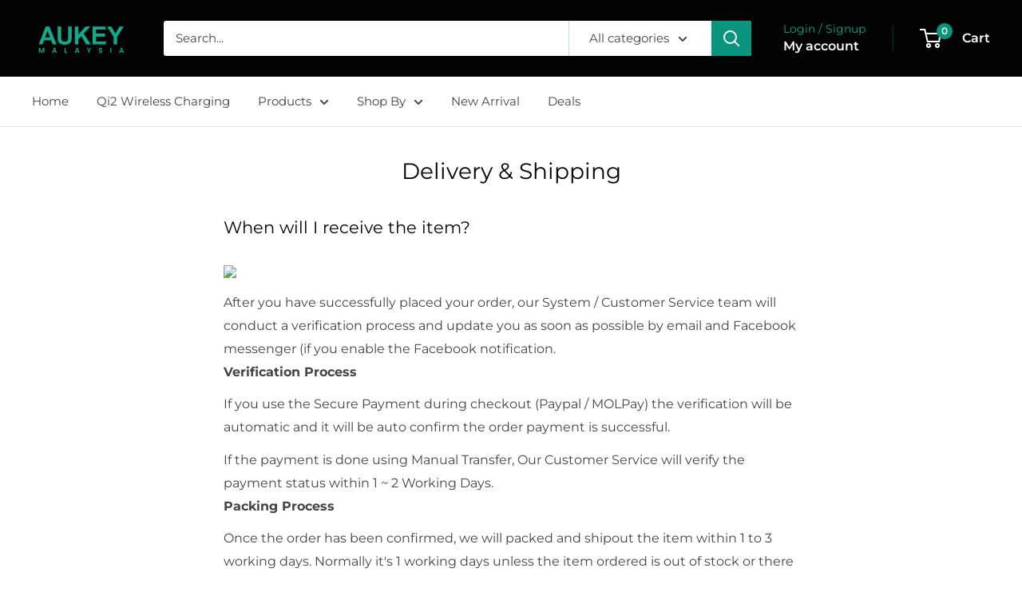

--- FILE ---
content_type: text/javascript
request_url: https://www.aukey.life/cdn/shop/t/170/assets/custom.js?v=102476495355921946141755443059
body_size: -684
content:
//# sourceMappingURL=/cdn/shop/t/170/assets/custom.js.map?v=102476495355921946141755443059
